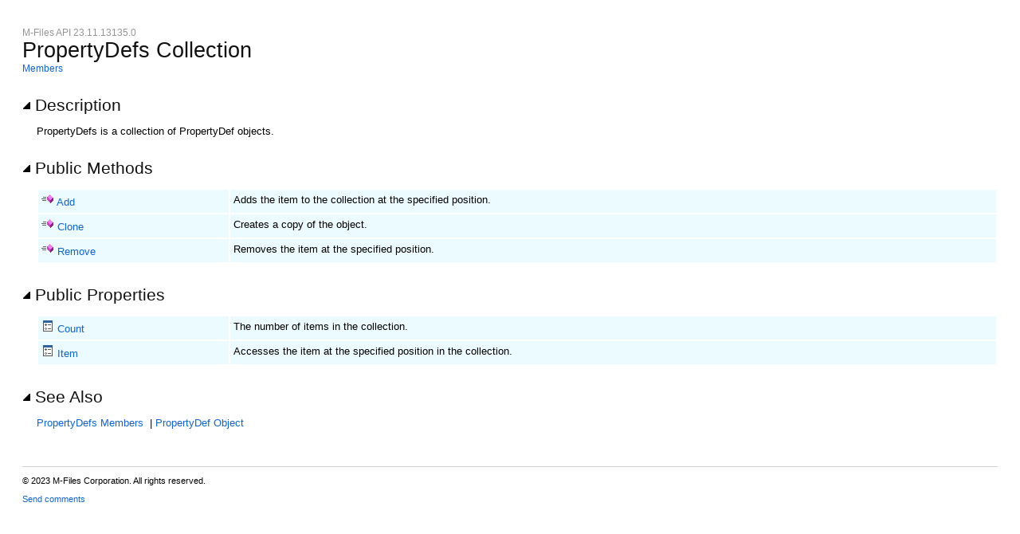

--- FILE ---
content_type: text/html; charset=utf-8
request_url: https://developer.m-files.com/APIs/COM-API/Reference/MFilesAPI~PropertyDefs.html
body_size: 3133
content:
<!DOCTYPE html>
<html xmlns="http://www.w3.org/1999/xhtml">
<head>
    <!--DXMETADATA start type="MetaCharset" --><META HTTP-EQUIV="Content-Type" CONTENT="text/html; charset=UTF-8"><!--DXMETADATA end-->
    <meta http-equiv="X-UA-Compatible" value="IE=9" />
	<link rel="stylesheet" type="text/css" href="template/packages/core-ax/css/m-files.content.css">
    <!--DXMETADATA start type="IsTemplateFileFeatureEnabled" name="Responsive" format="<meta name=""viewport"" content=""width=device-width, initial-scale=1.0"" />" --><meta name="viewport" content="width=device-width, initial-scale=1.0" /><!--DXMETADATA end-->

    <!--DXMETADATA start type="Literal" condition="helpversion:value=3" value="<meta name=""Microsoft.Help.SelfBranded"" content=""true"" />" --><!--DXMETADATA end-->

    <!--DXMETADATA start type="PageItemTitle" format="<title>%%PageItemTitle%%</title>" --><title>PropertyDefs Collection</title><!--DXMETADATA end-->
    <!--DXMETADATA start type="ItemTitleNoQuotes" format="<meta name=""Title"" content=""%%ItemTitleNoQuotes%%""/>" --><!--DXMETADATA end-->    
    

    <!--DXMETADATA start type="PackageLink" packagename="jquery" filetype="script" firstlinkattributes="id=""mshs_support_script"""--><script src="template/packages/jquery/script/default/jquery-1.11.3.min.js" type="text/javascript" id="mshs_support_script"></script><!--DXMETADATA end-->
    <!--DXMETADATA start type="PackageLink" packagename="jquery-ui" filetype="script"--><script src="template/packages/jquery-ui/script/default/jquery-ui-1.11.4.min.js" type="text/javascript"></script><!--DXMETADATA end-->
    <!--DXMETADATA start type="PackageLink" packagename="jquery-ui" filetype="css"--><link rel="stylesheet" type="text/css" href="template/packages/jquery-ui/css/default/jquery-ui-1.11.4.css"></link><!--DXMETADATA end-->
    
    <!--DXMETADATA start type="TemplateSettingsJson" format="<script type=""text/javascript"">var Innovasys=(Innovasys||{});$.extend(true,Innovasys,{settings:{versions:{popupContainer:'#i-after-header-content'}}},{settings:%%TemplateSettingsJson%%});</script>" --><script type="text/javascript">var Innovasys=(Innovasys||{});$.extend(true,Innovasys,{settings:{versions:{popupContainer:'#i-after-header-content'}}},{settings:{"dynamictoc":{"initialNodeId":"n0","initialNodeContainer":"c0"},"currentLocale":"-","isFrameless":false,"responsive":{"isEnabled":true},"navigationKind":"frames","versions":{"locale":{"currentId":"-"}}}});</script><!--DXMETADATA end-->

    <!--DXMETADATA start type="PackageLink" packagename="plugins-ax" filetype="css"--><link rel="stylesheet" type="text/css" href="template/packages/plugins-ax/css/default/jquery-plugins.css"></link><!--DXMETADATA end-->
    <!--DXMETADATA start type="PackageLink" packagename="core-ax" filetype="css" firstlinkattributes=" data-mshv2-stylesheet=""/template/packages/core-ax/dx.com.mshv2.css"" data-mshv1-stylesheet=""/template/packages/core-ax/dx.com.mshv1.css"" data-responsive-mobile=""template/packages/core-ax/dx.com.mobile.css"" data-responsive-tablet=""template/packages/core-ax/dx.com.tablet.css"""--><link rel="stylesheet" type="text/css" href="template/packages/core-ax/css/dx.com.css"  data-mshv2-stylesheet="/template/packages/core-ax/dx.com.mshv2.css" data-mshv1-stylesheet="/template/packages/core-ax/dx.com.mshv1.css" data-responsive-mobile="template/packages/core-ax/dx.com.mobile.css" data-responsive-tablet="template/packages/core-ax/dx.com.tablet.css"></link>
<link rel="stylesheet" type="text/css" href="template/packages/core-ax/css/m-files.content.css"></link><!--DXMETADATA end-->
    <!--DXMETADATA start type="PackageLink" packagename="plugins-ax" filetype="script"--><script src="template/packages/plugins-ax/script/default/jquery-plugins.min.js" type="text/javascript"></script><!--DXMETADATA end-->
    <!--DXMETADATA start type="PackageLink" packagename="core-ax" filetype="script"--><script src="template/packages/core-ax/script/dx.com.min.js" type="text/javascript"></script><!--DXMETADATA end-->
    
    <!--DXMETADATA start type="TopicId" format="<meta name=""Microsoft.Help.Id"" content=""%%TopicId%%""/>" --><meta name="Microsoft.Help.Id" content="MFilesAPI~PropertyDefs"/><!--DXMETADATA end-->
    <!--DXMETADATA start type="Synopsis" StripHtmlTags="True" MaxLength="250" format="<meta name=""Description"" content=""%%Synopsis%%"" />"--><meta name="Description" content="PropertyDefs is a collection of PropertyDef objects." /><!--DXMETADATA end-->
    <!--DXMETADATA start type="TocParentId" format="<meta name=""Microsoft.Help.TocParent"" content=""%%TocParentId%%""/>" --><meta name="Microsoft.Help.TocParent" content="MFilesAPI~-_namespace"/><!--DXMETADATA end-->
    <meta name="Microsoft.Help.ContentType" content="Reference" />
    <!--DXMETADATA start type="MshvKeywords" condition="helpversion:value=3" --><!--DXMETADATA end-->
    <!--DXMETADATA start type="MshvMetaTags" condition="helpversion:value=3" --><!--DXMETADATA end-->
    <!--DXMETADATA start type="Help3CatalogLocale" condition="helpversion:value=3" format="<meta name=""Microsoft.Help.Locale"" content=""%%Help3CatalogLocale%%"" />"--><!--DXMETADATA end-->
    <!--DXMETADATA start type="Help3CatalogLocale" condition="helpversion:value=3" format="<meta name=""Microsoft.Help.TopicLocale"" content=""%%Help3CatalogLocale%%"" />"--><!--DXMETADATA end-->
    
    <!--DXMETADATA start type="Stylesheets" --><!--DXMETADATA end-->
    <!--DXMETADATA start type="Scripts" --><!--DXMETADATA end-->

    <!--DXMETADATA start type="DesignTime"--><!--DXMETADATA end-->

    <!--DXMETADATA start type="Scrap" condition="communityenabled" name="_COMMUNITY_PROPERTIES" --><!--DXMETADATA end -->

    <!--DXMETADATA start type="CustomHeadContent" --><!--DXMETADATA end-->
</head>

<body>
    <div id="i-before-header-content" class="i-before-header-content">
        
    </div>
    <div id="i-header-content" class="i-header-content">
        <!--DXMETADATA start type="LogoImage" --><!--DXMETADATA end-->
            <div class="i-project-title"><!--DXMETADATA start type="ProjectTitle" -->M-Files API 23.11.13135.0<!--DXMETADATA end--></div>
        <div class="i-page-title"><div class="i-page-title-text"><!--DXMETADATA start type="PageItemTitle" -->PropertyDefs Collection<!--DXMETADATA end--></div></div>
    </div>
    <div id="i-after-header-content" class="i-after-header-content">
        <!--DXMETADATA start type="Literal" value="<a class=""i-page-link"" href=""%%itemqualifiedname%%_members%%outputfileextension%%"">Members</a>&nbsp;"--><a class="i-page-link" href="MFilesAPI~PropertyDefs_members.html">Members</a>&nbsp;<!--DXMETADATA end--><!-- Spacing --> <span class="i-toggle-all-sections i-function-link">
                <label class="i-collapse-all"><!--DXMETADATA start type="Phrase" name="COLLAPSE_ALL" -->Collapse All<!--DXMETADATA end--></label>
                <label class="i-expand-all" style="display: none;"><!--DXMETADATA start type="Phrase" name="EXPAND_ALL" -->Expand All<!--DXMETADATA end--></label>
            </span><!--DXMETADATA start type="Literal" condition="communityenabled" value="%%scrap:name=_COMMUNITY_DROPDOWN%%" --><!--DXMETADATA end -->
        <!--DXMETADATA start type="IsWebOutputRootPageLinkEnabled" format="<a href='#' class="i-page-link" class="i-view-in-frame-link" title='$$VIEW_WITH_NAVIGATION_TOOLS_TIP$$' style='display: none' data-root-page='%%WebOutputRootPage%%%%OutputFileExtension%%' target='_top'>$$VIEW_WITH_NAVIGATION_TOOLS_TEXT$$</a>" --><!--DXMETADATA end-->
    </div>
    <!--DXMETADATA start type="Breadcrumbs" scrap="_BREADCRUMBS" --><!--DXMETADATA end -->
    
    
    <div id="i-body-content" class="i-body-content">
        <!--DXMETADATA start type="Description" source="Item" format="%%scrap:name=_COLLAPSIBLE_HEADER,idprefix=description,caption=$$Description$$%%<div class=""i-description-content"">%%description%%</div></div>" --><div class="i-section-heading" id="i-description-section-heading"><span class="i-section-heading-icon"><!-- --></span><span class="i-section-heading-text">Description</span></div><div id="i-description-section-content" class="i-section-content"><div class="i-description-content">PropertyDefs is a collection of PropertyDef objects.</div></div><!--DXMETADATA end -->
            <!--DXMETADATA start type="FilteredItemList" scrap="MEMBER_LIST" namespace="method" source="Item" filter="scope=public" format="%%scrap:name=_COLLAPSIBLE_HEADER,idprefix=publicmethods,caption=$$Public$$ $$Methods$$%%%%filtereditemlist%%</div>" --><div class="i-section-heading" id="i-publicmethods-section-heading"><span class="i-section-heading-icon"><!-- --></span><span class="i-section-heading-text">Public Methods</span></div><div id="i-publicmethods-section-content" class="i-section-content"><table class="i-filtered-item-list">
<tr><td class=i-link><IMG alt="Public Method" src="template/packages/core-ax/images/PublicMethod.png">&nbsp;<a href="MFilesAPI~PropertyDefs~Add.html">Add</a></td><td class="i-description">Adds the item to the collection at the specified position.</td></tr>
<tr><td class=i-link><IMG alt="Public Method" src="template/packages/core-ax/images/PublicMethod.png">&nbsp;<a href="MFilesAPI~PropertyDefs~Clone.html">Clone</a></td><td class="i-description">Creates a copy of the object.</td></tr>
<tr><td class=i-link><IMG alt="Public Method" src="template/packages/core-ax/images/PublicMethod.png">&nbsp;<a href="MFilesAPI~PropertyDefs~Remove.html">Remove</a></td><td class="i-description">Removes the item at the specified position.</td></tr>
</table></div><!--DXMETADATA end -->
            <!--DXMETADATA start type="FilteredItemList" scrap="MEMBER_LIST" namespace="method" source="Item" filter="scope=friend" format="%%scrap:name=_COLLAPSIBLE_HEADER,idprefix=friendmethods,caption=$$Friend$$ $$Methods$$%%%%filtereditemlist%%</div>" --><!--DXMETADATA end -->
            <!--DXMETADATA start type="FilteredItemList" scrap="MEMBER_LIST" namespace="method" source="Item" filter="scope=private" format="%%scrap:name=_COLLAPSIBLE_HEADER,idprefix=privatemethods,caption=$$Private$$ $$Methods$$%%%%filtereditemlist%%</div>" --><!--DXMETADATA end -->
            <!--DXMETADATA start type="FilteredItemList" scrap="MEMBER_LIST" namespace="property" source="Item" filter="scope=public" format="%%scrap:name=_COLLAPSIBLE_HEADER,idprefix=publicproperties,caption=$$Public$$ $$Properties$$%%%%filtereditemlist%%</div>" --><div class="i-section-heading" id="i-publicproperties-section-heading"><span class="i-section-heading-icon"><!-- --></span><span class="i-section-heading-text">Public Properties</span></div><div id="i-publicproperties-section-content" class="i-section-content"><table class="i-filtered-item-list">
<tr><td class=i-link><IMG alt="Public Property" src="template/packages/core-ax/images/PublicProperty.png">&nbsp;<a href="MFilesAPI~PropertyDefs~Count.html">Count</a></td><td class="i-description">The number of items in the collection.</td></tr>
<tr><td class=i-link><IMG alt="Public Property" src="template/packages/core-ax/images/PublicProperty.png">&nbsp;<a href="MFilesAPI~PropertyDefs~Item.html">Item</a></td><td class="i-description">Accesses the item at the specified position in the collection.</td></tr>
</table></div><!--DXMETADATA end -->
            <!--DXMETADATA start type="FilteredItemList" scrap="MEMBER_LIST" namespace="property" source="Item" filter="scope=friend" format="%%scrap:name=_COLLAPSIBLE_HEADER,idprefix=friendproperties,caption=$$Friend$$ $$Properties$$%%%%filtereditemlist%%</div>" --><!--DXMETADATA end -->
            <!--DXMETADATA start type="FilteredItemList" scrap="MEMBER_LIST" namespace="property" source="Item" filter="scope=private" format="%%scrap:name=_COLLAPSIBLE_HEADER,idprefix=privateproperties,caption=$$Private$$ $$Properties$$%%%%filtereditemlist%%</div>" --><!--DXMETADATA end -->
            <!--DXMETADATA start type="TaggedComment" source="Item" id="##REMARKS" format="%%scrap:name=_COLLAPSIBLE_HEADER,idprefix=remarks,caption=$$Remarks$$%%%%comment%%</div>" --><!--DXMETADATA end -->
            <!--DXMETADATA start type="FilteredItemList" scrap="ITEM_LIST_WITH_HEADER" namespace="implemented interface" source="Item" filter="" format="%%scrap:name=_COLLAPSIBLE_HEADER,idprefix=interfaces,caption=$$Interfaces$$%%%%filtereditemlist%%</div>" --><!--DXMETADATA end -->
            <!--DXMETADATA start type="TaggedComment" source="Item" id="##EXAMPLEINTRO" format="%%replaceinquotes:value=false%%%%scrap:name=_COLLAPSIBLE_HEADER,idprefix=example,caption=""$$Example$$%%designlist:tagidentifier=##EXAMPLECODE,itemtype=Example%%""%%%%comment%%" --><!--DXMETADATA end -->
            <!--DXMETADATA start type="FilteredItemList" scrap="EXAMPLEGROUP_LIST" namespace="ExampleGroup" source="Item" filter="type=inline" condition="content:content=""%%GroupExamples%%"",operator=""="",value=""True""" NoHeader="True" NoFooter="True" format="%%replaceinquotes:value=false%%%%taggedcomment:source=item,id=##EXAMPLEINTRO,blankformat=""%%scrap:name=_COLLAPSIBLE_HEADER,idprefix=example,caption=$$Example$$%%"",format= %%%%filtereditemlist%%</div>" blankformat="%%taggedcomment:source=item,id=##EXAMPLEINTRO,format=</div>%%" --><!--DXMETADATA end -->
            <!--DXMETADATA start type="FilteredItemList" scrap="INLINE_EXAMPLE" namespace="Example" source="Item" filter="type=inline" condition="content:content=""%%GroupExamples%%"",operator=""<>"",value=""True""" NoHeader="True" NoFooter="True" format="%%replaceinquotes:value=false%%%%taggedcomment:source=item,id=##EXAMPLEINTRO,blankformat=""%%scrap:name=_COLLAPSIBLE_HEADER,idprefix=example,caption=$$Example$$%%"",format= %%%%filtereditemlist%%</div>" blankformat="%%taggedcomment:source=item,id=##EXAMPLEINTRO,format=</div>%%" --><!--DXMETADATA end -->
            <!--DXMETADATA start type="FilteredItemList" scrap="MENU_LINK" namespace="example" source="Item" filter="type=linked" NoHeader="True" NoFooter="True" format="%%scrap:name=_COLLAPSIBLE_HEADER,idprefix=example,caption=$$Example$$%%%%filtereditemlist%%</div>" --><!--DXMETADATA end -->
        <!--DXMETADATA start type="FilteredItemList" scrap="CATEGORIZED_LINKS" namespace="linkcategory" source="Item" filter="" NoHeader="True" NoFooter="True" format="%%replaceinquotes:value=false%%%%scrap:name=_COLLAPSIBLE_HEADER,idprefix=seealso,caption=""$$See_Also$$%%designlist:tagidentifier=##SEEALSO,itemtype=See Also%%""%%<p id=dxseealsocontent>%%filtereditemlist%%</p></div>" --><div class="i-section-heading" id="i-seealso-section-heading"><span class="i-section-heading-icon"><!-- --></span><span class="i-section-heading-text">See Also</span></div><div id="i-seealso-section-content" class="i-section-content"><p id=dxseealsocontent><a href="MFilesAPI~PropertyDefs_members.html">PropertyDefs Members</a>
&nbsp;|&nbsp;<a href="MFilesAPI~PropertyDef.html">PropertyDef Object</a>
</p>
</p></div><!--DXMETADATA end -->
    </div>
    <div id="i-footer-content" class="i-footer-content">
        <!--DXMETADATA start type="Scrap" condition="communityenabled" name="_COMMUNITY_FOOTER" --><!--DXMETADATA end -->
<!--DXMETADATA start type="Variable" name="CopyrightNotice" format="<p>&nbsp;</p><p>&nbsp;</p><hr style=""height: 1px"" /><p>%%variable%%</p>" --><p>&nbsp;</p><p>&nbsp;</p><hr style="height: 1px" /><p>&copy; 2023 M-Files Corporation. All rights reserved.</p><!--DXMETADATA end -->
<!--DXMETADATA start type="Variable" name="FeedbackLink" format="" --><a href="mailto:support@m-files.com?subject=M-Files API Documentation Feedback: MFilesAPI~PropertyDefs.html">Send comments</a><!--DXMETADATA end-->
    </div>
    

    <!--DXMETADATA start type="IsNew" format="<script type=""text/javascript"">setIsNew = true;</script>" --><!--DXMETADATA end-->
    <!--DXMETADATA start type="IsTemplateFileFeatureEnabled" name="Responsive" format="<script type=""text/javascript"">setIsResponsiveEnabled = true;</script>" --><script type="text/javascript">setIsResponsiveEnabled = true;</script><!--DXMETADATA end-->
    <script type="text/javascript">
        $(function() {
            var documentInstance = new Innovasys.Content.Document(document.body);
            documentInstance.isNew = !(typeof setIsNew === "undefined");
            documentInstance.isResponsiveEnabled = !(typeof setIsResponsiveEnabled === "undefined");
            documentInstance.load();
        });
    </script>
</body>
</html>


--- FILE ---
content_type: text/css; charset=utf-8
request_url: https://developer.m-files.com/APIs/COM-API/Reference/template/packages/core-ax/css/dx.com.css
body_size: 3314
content:


/* Default Text Style */
body {
    font-family: "Segoe UI", Verdana, Arial;
    font-size: 10pt;
    margin: 8px 0;
}

pre {
    margin: 0;
    font-size: 1em;
}

.code, .i-code {
    font-family: monospace, Courier New, Courier;
}

#i-before-header-content,
#i-header-content,
#i-after-header-content,
#i-body-content, 
#i-footer-content {
    margin-left: 8px;
    margin-right: 8px;
}

.i-breadcrumbs-container {
    margin-top: 0.5em;
    padding-left: 8px;
    padding-top: 1px;
    padding-bottom: 1px;
}

    .i-breadcrumbs-container table {
        border-spacing: 0;
        border-style: none;
        border-collapse: collapse;
    }

    .i-breadcrumbs-container table td {
        border-style: none;
        padding: 2px 0;
        margin: 0;
    }

/* Page Title */

/* Raine V. 11 Jan 2019: Styling changes to the page title */

.i-page-title {
    font-size: 2em;
    font-weight: 400;
    margin-left: 0px;
}

.i-project-title, 
.i-breadcrumbs-container table td, 
#i-before-header-content {
    font-size: 0.9em;
}

#i-before-header-content {
    padding: 0 0 2px 0;
}

/* No borders on images */
img {
    border: 0;
}

/* Reduce spacing between adjacent paragraphs */
p + p, .i-adjacent-paragraph {
    margin-top: -6px;
}

/* Headings */
h1 {
    font-size: 1.538em;
}

h2, .i-section-heading {
    font-size: 1.538em;
}

/* Raine V. 11 Jan 2019: Removed bolding and added a top margin to section headings */

.i-section-heading {
    margin-top: 1.3em;
}

/* Section and Description Section Padding */
.i-section-content {
    padding-left: 18px;
}

.i-section-content,
.i-description-content {
    margin-top: 1em;
    margin-bottom: 1em;
}

/* Avoid double spacing in Returns content */
h4 + .i-returns-content,
.i-returns-content-after-heading {
    padding-top: 0;
    padding-bottom: 0;
}

/* Remove the padding from before the first element in a section so that the 
   spacing is consistent for just text and paragraphs */
.i-section-content > :first-child,
.i-description-content > :first-child,
.i-returns-content > :first-child,
.i-description > :first-child,
.i-section-content .i-first-child,
.i-description-content .i-first-child,
.i-returns-content .i-first-child,
.i-description .i-first-child {
    padding-top: 0;
    margin-top: 0;
}

.i-section-content > :last-child,
.i-description-content > :last-child,
.i-returns-content > :last-child,
.i-description > :last-child,
.i-section-content .i-last-child,
.i-description-content .i-last-child,
.i-returns-content .i-last-child,
.i-description .i-last-child {
    padding-bottom: 0;
    margin-bottom: 0;
}

/* Avoid a double separating space when an example immediately follows the example intro text */
.example-section-content p + div,
.i-example-after-paragraph {
    padding-bottom: 0;
    margin-bottom: 0;
}

h3 {
    font-size: 1.077em;
    font-weight: bold;
}

/* See Also Headings */
h4, 
.i-see-also-sub-heading {
    font-size: 1em;
    font-weight: bold;
}

.i-see-also-sub-heading {
    margin-top: 13px;
    margin-bottom: 7px;
}

/* Reduced text size in the footer */
#i-footer-content {
    font-size: 0.813em;
}

/* Horizontal rule single pixel */
hr {
    height: 1px;
    border-style: none;
}

/* Branding */
.logoimage {
    float: right;
    clear: both;
    margin: 0.5em;
}

/* Copy Code */
table.i-syntax-table th:first-child,
table.i-syntax-table th.i-first-child {
    border-right: none;
}

table.i-syntax-table th.i-last-child {
    border-left: none;
    text-align: right;
}

table.i-syntax-table th:last-child {
    border-left: none;
    text-align: right;
}

/* Required for zClip positioning */
.i-copy-code-wrapper {
    position: relative;
}

.i-copy-code {
    cursor: pointer;
    padding-left: 18px;
    background-image: url("../images/i-copy-code.png");
    background-repeat: no-repeat;
    background-position-y: 1px;
}

/* Toggle images */
.i-section-heading-icon {
    display: inline-block;
    background-repeat: no-repeat;
    width: 16px;
    height: 16px;
    margin: 0;
    padding: -2px 0 0 0;
}

.i-section-heading .i-section-heading-icon {
    background-image: url("../images/i-collapse.png");
}

.i-section-heading.i-section-heading-collapsed .i-section-heading-icon {
    background-image: url("../images/i-expand.png");
}

/* Default Table Style */
.i-body-content table {
    border-collapse: collapse;
    width: 100%;
}

    .i-body-content table th {
        text-align: left;
        font-size: 1em;
        font-style: normal;
        font-weight: normal;
    }

    .i-body-content table th, .i-body-content table td {
        border-style: solid;
        border-width: 1px;
        padding: 4px;
    }

    .i-body-content table td {
        line-height: 140%;
        vertical-align: top;
    }

    .i-body-content table td p:first-child,
    .i-body-content table td p.first-child {
        margin-top: 0;
    }

    .i-body-content table td p:last-child,
    .i-body-content table td p.last-child {
        margin-bottom : 0;
    }

#i-after-header-content {
    font-size: 0.9em;
}

#i-body-content {
    margin-top: 0.5em;
}

/* Members Table Style */
td.i-description, td.i-member-description {
    width: 80%;
}

td.i-link, td.i-member-link, td.i-new-member-link {
    width: 20%;
}

.i-body-content td.i-image {
    width: 1%;
    padding-bottom: 0;
}

    .i-body-content td.i-image img {
        width: 16px;
        height: 16px;
        margin-top: 1px;
        max-width: none !important;
    }

td.i-link, 
td.i-member-link, 
td.i-new-member-link, 
td.i-image {
    white-space: nowrap;
}

/* Link Style */
a:visited, a:link {
    text-decoration: none;
}

a:hover {
    text-decoration: underline;
}

/* Popups */
.i-popup-content {
    display: none;
}

.qtip, .ui-tooltip {
    font-size: 1em;
}

.i-popup-link {
    cursor: pointer;
}

dd {
    margin-left: 2em;
}

.i-after-header-content .i-popup-link,
.i-after-header-content .i-function-link {
    padding-left: 8px;
    background-repeat: no-repeat;
    background-image: url("../images/i-dropdown.png");
    background-position: left center;
}

.i-popup-link,
.i-function-link {
    cursor: pointer;
}

    .i-popup-link label,
    .i-function-link label {
        cursor: pointer;
    }

.i-popup-link,
.i-function-link,
.i-page-link {
    padding-right: 8px;
}

/* Glossary Link */
a.i-glossary-link,
a.i-glossary-link:link,
a.i-glossary-link:visited,
a.i-glossary-link:hover {
    color: #64912D;
    border-bottom: 1px dotted #64912D;
    text-decoration: none;
    padding-left: 0;
    padding-right: 0;
    background-image: none;
}

/* Is New highlight */
.i-is-new {
    background-image: url("../images/i-is-new.png");
    background-repeat: no-repeat;
}

/* Versions Styling */
.i-version-popup-link {
    margin-right: 3px;
}

.i-version-selector ul {
    list-style-type: none;
    padding-left: 0;
    margin-top: 4px;
    margin-bottom: 4px;
}

.i-version-selector .i-current-version {
    font-weight: bold;
}

.i-version-selector .i-version-link {
    opacity: 0.5;
    margin-top: 2px;
    margin-bottom: 2px;
}

    .i-version-selector .i-version-link.i-discovered {
        opacity: 1;
    }

    .i-version-selector .i-version-link.i-unavailable {
        text-decoration: line-through;
    }

/* jQuery overrides */
.i-tab-container {
    background: transparent;
    border: none;
    padding: 0;
}

    .i-tab-container .ui-widget-header {
        background: transparent;
        border: none;
        -moz-border-radius: 0;
        -webkit-border-radius: 0;
        border-radius: 0;
    }

    .i-tab-container .ui-state-default {
        background: transparent;
        border: none;
    }

    .i-tab-container .ui-state-active {
        border: none;
    }

    .i-tab-container .ui-tabs-panel,
    .i-tab-container>div {
        padding: 0.5em 0.6em;
    }

    .i-tab-container .ui-tabs-nav li {
        margin: 0 .2em 0 0;
        font-weight: bold;
        line-height: 1.35em;
    }
    
    .i-tab-container .ui-tabs-nav li a,
    .i-tab-container .ui-tabs-nav li a.ui-tabs-anchor {
        padding: 0.5em 0.6em;
        outline: none;
    }

    .i-tab-container .ui-tabs-panel ul:first-child {
        display: none;
    }

/* Boxes */
.i-box
{
    margin-top:         4px;
    margin-bottom:      4px;
    border-left-style:  solid; 
    border-left-width:  2px;
    background:   		#F5F5F5;
	background-repeat:  no-repeat;
	background-position: 5px 6px;
	padding-left: 		25px;
	padding-top:		5px;
	padding-bottom:		5px;
    min-height:         20px;
}

.i-box > :first-child,
.i-box .i-first-child,
.i-box span#Content > :first-child,
.i-box span#Content .i-first-child {
    padding-top: 0;
    margin-top: 0;
}

.i-box > :last-child,
.i-box .i-last-child,
.i-box span#Content > :last-child,
.i-box span#Content .i-last-child {
    padding-bottom: 0;
    margin-bottom: 0;
}

.i-box-note {
    background-image:	url('../images/i-note.png');
}

.i-box-tip {
    background-image:	url('../images/i-tip.png');
}

.i-box-caution {
    background-image:	url('../images/i-caution.png');
}

/* Lightbox */
.i-thumbnail-container
{
	background: white;
	border-collapse: collapse;
	border: 1px #CCC solid;
	width: auto;
	display: inline-block;
	padding: 4px;
	position: relative;
}
.i-thumbnail-container img
{
	border-style: none;
	margin: 0px;
	padding: 0px;
}
.i-thumbnail-container p
{
	margin: 0px;
	color: #696969;
	font-size: 90%;
	padding: 3px 0px 0px 0px;
}

/*** Common Coloring ***/
body {
    color: black;
    font-style: normal;
}

/* Raine V 11 Jan 2019: Changed heading color */

.i-page-title,
h1, h2, h3, h4,
.i-section-heading,
.i-see-also-sub-heading {
    color: #111;
}

.i-project-title {
    color: #949494;
}

.i-search-highlight {
    background-color: yellow;
}

/* Table Header and cell borders */
.i-body-content table th {
    background-color: #E5E5E5;
    color: black;
}

.i-body-content table th,
.i-body-content table td {
    border-color: #d0d0d0;
}

/* Breadcrumbs */
.i-breadcrumbs-container {
    border-top: 1px solid #f0f0f0;
    border-bottom: 1px solid #f0f0f0;
}

/* jQuery Tabs */
.i-tab-container .ui-state-active,
.i-tab-container .ui-state-default {
    color: transparent;
}

.i-tab-container .ui-widget-header {
    border-bottom: 1px solid #c0c0c0;
}

.i-tab-container .ui-state-default a {
    color: #c0c0c0;
}

.i-tab-container .ui-state-active a {
    color: #459E00;
}

/* Drop down sections */
.i-dropdown-heading,
.i-show-all-dropdowns,
.i-hide-all-dropdowns {
    padding-left: 12px;
    cursor: pointer;
    color: #1364C4;
    background-image: url('../images/i-content-collapsed.png');
    background-repeat: no-repeat;
    background-position-y: 3px;
}

.i-toggle-all-dropdowns .i-hide-all-dropdowns {
    display: none;
}

.i-dropdown-heading-expanded,
.i-hide-all-dropdowns {
    background-image: url('../images/i-content-expanded.png');
    background-position-y: 2px;
}

.i-toggle-all-dropdowns {
	text-align: right;
}

.i-toggle-all-dropdowns div {
	display: inline;
}

.i-no-glyph {
	padding-left: 0;
    background-image: none;
}

.i-dropdown-content {
    /* Prevents jumping during height animation */
    overflow: visible !important;
	display: none;
    margin-left: 12px;
}

/* Link coloring */
a:visited,
a.i-popup-link:visited {
    color: #960BB4;
}

a:link,
a.i-popup-link,
a.i-popup-link:link {
    color: #1364C4;
}

a.i-glossary-link,
a.i-glossary-link:link,
a.i-glossary-link:visited,
a.i-glossary-link:hover {
    color: #64912D;
}

/* Horizontal rule */
hr {
    background: #d0d0d0;
}

/* Widget Overrides */
.i-box {
    border-left-color: #3F529C;
    background-color: #F5F5F5;
}

.i-thumbnail-container {
    width: auto;
}

.i-tab-container-widget {
    font-size: 1em;
}

    .i-tab-container-widget .ui-tabs-nav {
        font-size: 1.1em;
    }

.i-tab-item-widget ui-tabs-panel {
    border-bottom-left-radius: 0;
    border-bottom-right-radius: 0;
    border-right: 1px solid silver;
    border-bottom: 1px solid silver;
    border-left: 1px solid silver;
}

.i-in-this-topic-container {
    float: right;
    padding: 8px 8px 4px 6px;
    border-left: 2px solid #e0e0e0;
    background-color: #f5f5f5;
    max-width: 30%;
    margin-left: 10px;
}

.i-in-this-topic-prefix {
    font-size: 1.6em;
    font-weight: bold;
    color: #3F529C;
    margin-left: 8px;
}

.i-in-this-topic-list {
    list-style-type: none;
    padding-left: 0;
    margin-left: 8px;
}

.i-in-this-topic-item {
    color: #3F529C;
    font-size: 1.2em;
    line-height: 24px;
    width: auto;
    margin-left: 0;
    text-indent: -10px;
    padding-left: 10px;
}

.i-key-sequence {
    margin-top: 8px;
}

.i-key-sequence span.i-key {
    padding: 3px 3px 4px 4px;
    white-space: nowrap;
    color: #000;
    background-color: #EEE;
    border-top: solid 2px #CCC;
    border-right: solid 4px #AAA;
    border-bottom: solid 5px #888;
    border-left: solid 3px #BBB;
    margin-right: 1px;
    display: inline-block;
    margin-bottom: 4px;
}

*+html .i-key-sequence span.i-key { display: table-cell; vertical-align: middle }

/* End Widget Overrides */

/* Design Time */
.i-design-item-edit,
.i-design-item-delete,
.i-design-item-add {
    position: relative;
    left: 5px;
}

.i-design-item-edit,
.i-design-item-delete {
    top: 2px;
}

.i-design-item-add {
}

.i-hidden {
    display: none;
}

.WidgetProperty {
    box-sizing: border-box;
}

.InnovaContentWidget .i-box {
    padding-right: 4px;
}

/* jQuery UI Overrides */
.ui-widget {
    font-family: Trebuchet MS, Tahoma, Verdana, Arial, sans-serif;
}

/* Quirks Mode fixes */
table, caption, td , th {
  font-size: 10pt;
  font-weight: inherit;
  font-style: inherit;
  font-variant: inherit;
}

/*\*/ *  html #i-body-content { width: 99.9%; } /**/
/*\*/ *  html .i-section-content { width: 99.9%; } /**/
/*\*/ *  html .i-thumbnail-container { display: inline; } /**/
*+html .i-thumbnail-container { display: inline; }

/* End Quirks Mode fixes */
/* Design Time Styles */

div.dxedit {
    margin: 0 -2px;
    /* IE8 compat */
    margin: 0px\9;
    border: 1px dotted #d0d0d0;
}

div.dxedit>div:last-child {
    margin: 0;
    padding: 2px 4px 2px 2px;
}

div.dxeditable {
    line-height: 7pt;
}

div.dxeditable span {
    display: inline-block;
    padding: 0 2px 1px;
    line-height: 9pt\9;
}

.i-tab-container .ui-tabs-nav li a.i-design-item-edit,
.i-tab-container .ui-tabs-nav li a.i-design-item-delete {
    padding-left: 0;
}

.i-tab-container .ui-tabs-nav li a.i-design-item-edit {
    padding-right: 4px;
}

/* End Design Time Styles */
